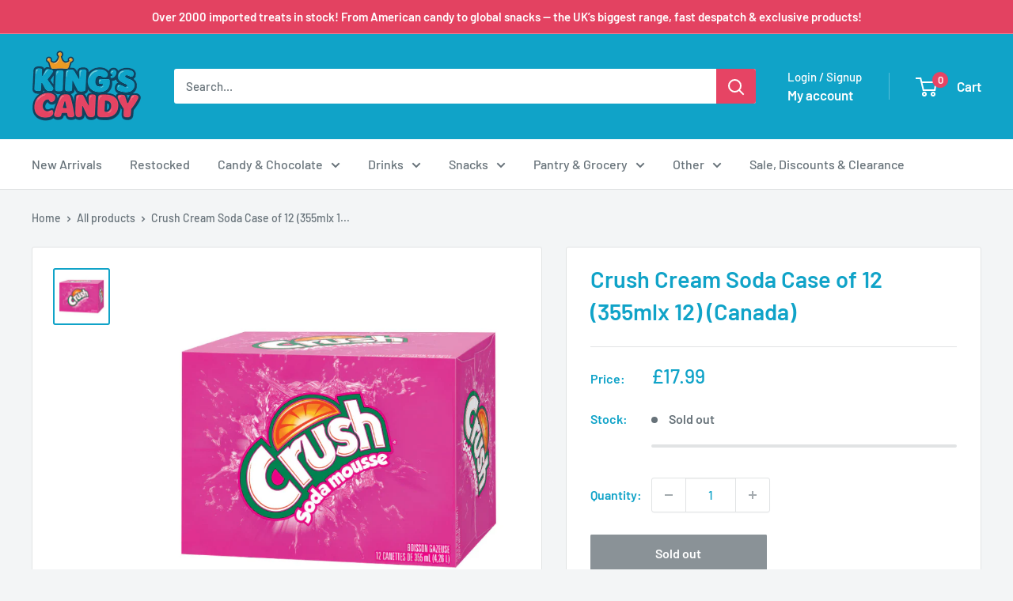

--- FILE ---
content_type: application/x-javascript; charset=utf-8
request_url: https://bundler.nice-team.net/app/shop/status/american-candy-uk.myshopify.com.js?1768763500
body_size: -353
content:
var bundler_settings_updated='1729515242';

--- FILE ---
content_type: text/javascript
request_url: https://americancandyuk.co.uk/cdn/shop/t/23/assets/custom.js?v=102476495355921946141756651271
body_size: -564
content:
//# sourceMappingURL=/cdn/shop/t/23/assets/custom.js.map?v=102476495355921946141756651271
